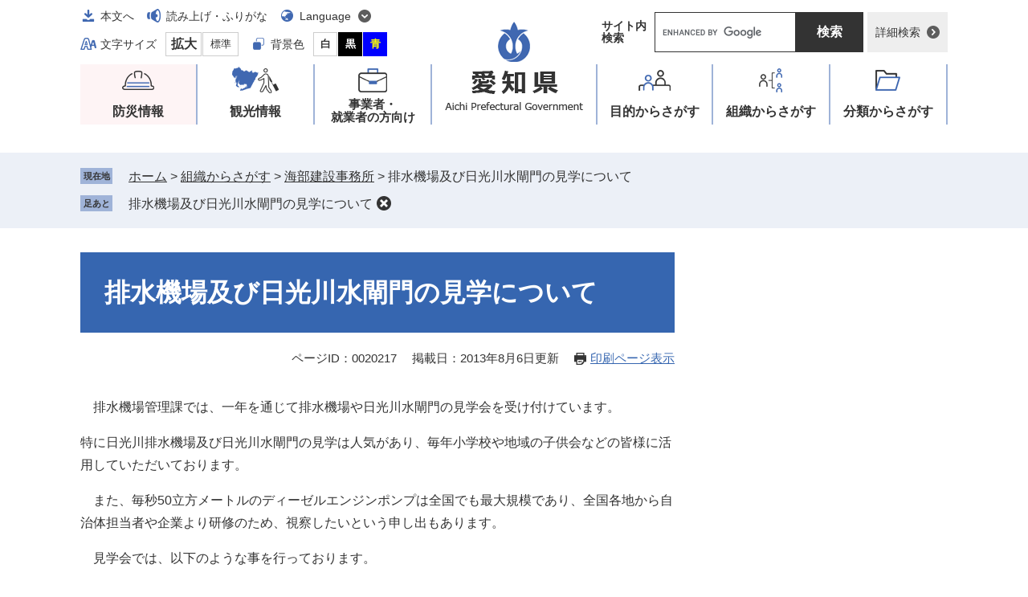

--- FILE ---
content_type: text/html
request_url: https://www.pref.aichi.jp/soshiki/ama-kensetsu/0000020217.html
body_size: 6408
content:
<!DOCTYPE html>
<html lang="ja">
<head>

<!-- Google tag (gtag.js) -->
<script async src="https://www.googletagmanager.com/gtag/js?id=G-NBYG67KKXX"></script>
<script>
  window.dataLayer = window.dataLayer || [];
  function gtag(){dataLayer.push(arguments);}
  gtag('js', new Date());

  gtag('config', 'G-NBYG67KKXX');
</script>
<meta charset="utf-8">
<meta name="keywords" content="">
<meta name="description" content="">

<meta name="viewport" content="width=device-width, initial-scale=1.0">
<title>排水機場及び日光川水閘門の見学について - 愛知県</title>
<link rel="shortcut icon" href="/favicon.ico" type="image/vnd.microsoft.icon">
<link rel="icon" href="/favicon.ico" type="image/vnd.microsoft.icon">
<link rel="apple-touch-icon" href="/apple-touch-icon.png">
<link rel="stylesheet" media="print" href="/ssi/css/print.css">
<script src="/ssi/js/escapeurl.js"></script>
<script src="/ssi/js/jquery.js"></script>
<script src="/ssi/js/jquery-migrate.js"></script>
<script src="/ssi/js/common.js"></script>
<script src="/ssi/js/s-google.js"></script>
<script src="/ssi/js/search-trend.js"></script>
<script src="/ssi/js/search-open-page-id.js"></script>
<script src="/ssi/js/last-page-parts-load-1.js"></script>
<script src="/ssi/js/footstep.js"></script>
<link rel="stylesheet" href="/ssi/css/footstep.css">
<meta name="referrer" content="no-referrer-when-downgrade">
<style  media="all">
@import url("/ssi/css/detail-2022.css");
</style>

</head>
<body>

<div id="fb-root"></div>
<script async defer crossorigin="anonymous" src="https://connect.facebook.net/ja_JP/sdk.js#xfbml=1&amp;version=v23.0"></script>
<!-- レコメンドここから -->
<script src="/ssi/js/recommend.js"></script>
<iframe style="display:none;" id="oProxy" src="https://wwwc.netcrew-analysis.jp/recommend/proxy.html" title="レコメンド情報"></iframe>
<!-- レコメンドここまで -->
<div class="detail side2">
	<!-- コンテナここから -->
	<div id="container">
		<span class="hide" id="pagetop">ページの先頭です。</span>
		<span class="hide"><a href="#skip">メニューを飛ばして本文へ</a></span>

		<!-- ヘッダここから -->
		<div id="header">
			<div id="spm_wrap"><button type="button" id="spm_menu"><span class="hide">メニュー</span></button><button type="button" id="spm_search"><span class="hide">操作補助・検索</span></button></div>
<div id="header_box">
	<div id="logo"><a href="/"><img src="/img/common/logo.png" alt="愛知県" width="176" height="114"></a></div>
	<!-- header2ここから -->
	<div id="header2">
		<div id="header2_ttl">操作補助・検索</div>
		<div id="he_left">
			<noscript><p>JavaScriptが無効のため、文字の大きさ・背景色を変更する機能を使用できません。</p></noscript>
			<!-- リンクここから -->
			<ul id="header_navi">
				<li class="h_main"><a href="#skip">本文へ</a></li>
				<li class="h_voice"><a href="https://mt.adaptive-techs.com/httpadaptor/servlet/HttpAdaptor?.h0.=fp&amp;.ui.=prefaichihp&amp;.ro.=nr&amp;.vo.=vm&amp;.cc.=bl&amp;.np.=np">読み上げ・ふりがな</a></li>
				<li class="h_lang">
					<a href="javascript:void(0)" onclick="javascript:return false;" onkeypress="javascript:return false;" id="language_menu_open" lang="en">Language</a>
					<div id="language_menu_box">
						<ul>
							<li><a href="/site/userguide/auto-translation.html#en" lang="en">English</a></li>
							<li><a href="/site/userguide/auto-translation.html#ch" lang="zh-tw">中文（漢語）</a></li>
							<li><a href="/site/userguide/auto-translation.html#ck" lang="zh-cn">中文（汉语）</a></li>
							<li><a href="/site/userguide/auto-translation.html#hg" lang="ko">한국어</a></li>
							<li><a href="/site/userguide/auto-translation.html#sp" lang="es">español</a></li>
							<li><a href="/site/userguide/auto-translation.html#pt" lang="pt">português</a></li>
							<li><a href="/site/userguide/auto-translation.html#vt" lang="vi">Tiềng Viềt</a></li>
							<li class="lang_link_auto"><a href="/site/userguide/multilingual-translation.html" lang="en">Automatic Translation</a></li>
						</ul>
						<button type="button" id="language_menu_close">とじる</button>
					</div>
				</li>
				<li class="h_support">
					<!-- 文字の大きさ変更ここから -->
					<dl id="moji_size">
						<dt>文字サイズ</dt><!--
						--><dd><a id="moji_large" href="javascript:fsc('larger');" title="文字サイズを拡大する">拡大</a></dd><!--
						--><dd><a id="moji_default" href="javascript:fsc('default');" title="文字サイズを標準にする">標準</a></dd>
					</dl>
					<!-- 文字の大きさ変更ここまで -->
					<!-- 背景の変更ここから -->
					<dl id="haikei_color">
						<dt>背景色</dt><!--
						--><dd><a id="haikei_white" href="javascript:SetCss(1);" title="背景色を白色に変更する">白</a></dd><!--
						--><dd><a id="haikei_black" href="javascript:SetCss(2);" title="背景色を黒色に変更する">黒</a></dd><!--
						--><dd><a id="haikei_blue"  href="javascript:SetCss(3);" title="背景色を青色に変更する">青</a></dd>
					</dl>
					<!-- 背景の変更ここまで -->
				</li>
			</ul>
			<!-- リンクここまで -->
		</div>
		<div id="he_right">
			<!-- 検索ここから -->
			<div id="top_search_wrap">
				<div id="top_search_ttl">サイト内<br>検索</div>
				<div id="top_search_keyword">
					<!-- Googleカスタム検索ここから -->
					<form action="/search.html" method="get" id="cse-search-box" name="cse-search-box">
						<input type="hidden" name="cx" value="005878433032627159047:ihlvun4tzkm"><!--
						--><input type="hidden" name="cof" value="FORID:11"><!--
						--><input type="hidden" name="ie" value="UTF-8"><!--
						--><label for="tmp_query"><span class="hide">Googleカスタム検索</span></label><!--
						--><input type="text" name="q" value="" id="tmp_query"><!--
						--><input type="submit" value="検索" id="submit" name="sa">
					</form>
					<script src="https://www.google.com/coop/cse/brand?form=cse-search-box"></script>
					<!-- Googleカスタム検索ここまで -->
				</div>
				<div id="top_search_detailsearch">
					<a href="/detailsearch/">詳細検索</a>
				</div>
			</div>
			<!-- 検索ここまで -->
		</div>
	</div>
	<!-- header2ここまで -->
</div>
			<!-- グローバルここから -->
<div id="top_search">
	<div id="gnav_ttl">メニュー</div>
	<div id="top_search_box">
		<ul id="gnav">
			<li id="gnav1"><a href="/site/aichinokikikanri/">防災情報</a></li>
			<li id="gnav2"><a href="/site/tourism/">観光情報</a></li>
			<li id="gnav3"><a href="/site/biz/">事業者・<br>就業者の方向け</a></li>
			<li id="gnav4"><a href="/life/sub/">目的<span>からさがす</span></a></li>
			<li id="gnav5"><a href="/site/soshiki/">組織<span>からさがす</span></a></li>
			<li id="gnav6"><a href="/life/">分類<span>からさがす</span></a></li>
		</ul>
	</div>
</div>
<!-- グローバルここまで -->
		</div>
		<!-- ヘッダここまで -->

		<!-- ぱんくずナビここから -->
		<div id="pankuzu_wrap">
			<!-- [[pankuzu_start]] -->
			<div class="pankuzu">
				<span class="icon_current">現在地</span>
				<span class="pankuzu_class pankuzu_class_top"><a href="/">ホーム</a></span>
				<span class="pankuzu_mark"> &gt; </span>
				<span class="pankuzu_class"><a href="/site/soshiki/">組織からさがす</a></span>
				<span class="pankuzu_mark"> &gt; </span>
				<span class="pankuzu_class"><a href="/soshiki/ama-kensetsu/">海部建設事務所</a></span>
				<span class="pankuzu_mark"> &gt; </span>
				<span class="pankuzu_class pankuzu_class_current">排水機場及び日光川水閘門の見学について</span>
			</div>
			<!-- [[pankuzu_end]] -->
			<!-- [[pankuzu2_start]] --><!-- [[pankuzu2_end]] -->
			<!-- [[pankuzu_life_start]] --><!-- [[pankuzu_life_end]] -->
		</div>
		<!-- ぱんくずナビここまで -->

		<!-- [[soshiki-detail-open-data-header]] -->

		<div id="mymainback">

			<!-- メインここから -->
			<div id="main">
				<div id="main_a">
					<hr class="hide">
					<p class="hide" id="skip">本文</p>

					<div id="main_header">
						<h1>排水機場及び日光川水閘門の見学について</h1>
					</div>

					<div id="content_header">
						<span class="open_page_id">ページID：0020217</span>
						<span class="date">掲載日：2013年8月6日更新</span>
						<span class="link_print"><a id="print_mode_link" href="javascript:print_normal();">印刷ページ表示</a></span>
					</div>

					<!-- SDGsアイコンここから -->
					
					<!-- SDGsアイコンここまで -->

					<!-- main_bodyここから -->
					<div id="main_body">

						
						<div class="detail_free" ><div class="mol_textblock">
<p>　排水機場管理課では、一年を通じて排水機場や日光川水閘門の見学会を受け付けています。</p>

<p>特に日光川排水機場及び日光川水閘門の見学は人気があり、毎年小学校や地域の子供会などの皆様に活用していただいております。</p>

<p>　また、毎秒50立方メートルのディーゼルエンジンポンプは全国でも最大規模であり、全国各地から自治体担当者や企業より研修のため、視察したいという申し出もあります。</p>

<p>　見学会では、以下のような事を行っております。</p>

<ul>
<li>航空写真・流域図を見ながらの流域の説明</li>
<li>ビデオの上映</li>
<li>操作室の見学</li>
</ul>

<p>※見学していただく排水機場や水閘門の建物はバリアフリーが未対応となっており、階段の昇降や段差を伴う見学となりますことをあらかじめご了承ください。</p>

<p>　見学をご希望の方は下記までご連絡ください。原則として団体50名以下で、土日祝日・年末年始等を除きまして10時～12時、14時～16時までの間の対応とさせていただきます。また、合わせて下記申込書をFAX、郵送、メール等のいずれかで提出してください。日程につきましても事前に電話にてご相談いただきますよう、よろしくお願いいたします。</p>

<p>海部建設事務所排水機場管理課<br>
電話：0567-24-2183<br>
FAX ：0567-24-2147<br>
住所：〒496-8533　津島市西柳原町1丁目14番地<br>
E-mail: ama-kensetsu@pref.aichi.lg.jp</p>
</div>

<div class="mol_attachfileblock">
<p class="mol_attachfileblock_title"><strong>見学・視察希望者申込書</strong></p>

<ul>
<li>
<p><a href="/uploaded/attachment/299680.xls">見学・視察希望者申込書 [Excelファイル／38KB]</a>　　　エクセル版</p>
</li>
<li>
<p><a href="/uploaded/attachment/299681.pdf">見学・視察希望者申込書 [PDFファイル／70KB]　</a>　　　PDF版</p>
</li>
</ul>
</div>

<div class="mol_imageblock">
<div class="mol_imageblock_center">
<div class="mol_imageblock_img_large mol_imageblock_img_al_center">
<div class="mol_imageblock_img"><img alt="操作室見学の様子" class="mol_imageblock_img_large" src="/uploaded/image/3658.jpg"></div>

<p>操作室見学の様子</p>
</div>
</div>
</div>

<div class="mol_imageblock">
<div class="mol_imageblock_center">
<div class="mol_imageblock_img_large mol_imageblock_img_al_center">
<div class="mol_imageblock_img"><img alt="ビデオ上映の様子" class="mol_imageblock_img_large" src="/uploaded/image/3659.jpg"></div>

<p>ビデオ上映の様子</p>
</div>
</div>
</div>

<div class="mol_textblock">
<p><a href="/kensetsu-somu/ama-kensetsu/index.html">海部建設事務所トップページ</a></p>

<p><a href="/soshiki/ama-kensetsu/0000018130.html">排水機場管理課トップページ</a></p>
</div>

<div>&nbsp;</div>

<div>&nbsp;</div>

<div>
<div class="kanren">
<h2>関連コンテンツ</h2>

<ul>
<li><a href="/soshiki/ama-kensetsu/0000020099.html">排水機場管理課</a>

<ul>
<li><a href="/soshiki/ama-kensetsu/0000020211.html">日光川排水機場、日光川河口排水機場</a></li>
<li><a href="/soshiki/ama-kensetsu/0000020212.html">日光川水閘門</a></li>
<li><a href="/soshiki/ama-kensetsu/0000020213.html">蟹江川排水機場</a></li>
<li><a href="/soshiki/ama-kensetsu/0000020214.html">筏川排水機場</a></li>
<li><a href="/soshiki/ama-kensetsu/0000020215.html">日光川、筏川流域の概要</a></li>
<li><a href="/soshiki/ama-kensetsu/0000020216.html">排水機場管理課の業務</a></li>
<li>排水機場の見学について</li>
<li><a href="/soshiki/ama-kensetsu/0000020218.html">用語解説</a></li>
<li><a href="/soshiki/ama-kensetsu/0000062932.html">日光川玉野・祖父江放水路，西中野排水機場</a></li>
<li><a href="/soshiki/ama-kensetsu/0000062951.html">鍋田川下流排水機場</a></li>
<li><a href="/soshiki/ama-kensetsu/0000062957.html">西條小切戸排水機場</a></li>
</ul>
</li>
</ul>
</div>

<div>
<h2>問合せ</h2>

<p>愛知県　海部建設事務所</p>

<p>E-mail: <a class="link" href="mailto:ama-kensetsu@pref.aichi.lg.jp">ama-kensetsu@pref.aichi.lg.jp</a></p>
</div>
</div>
</div>

<!-- [[soshiki-detail-open-data-footer]] -->
<div class="pdf_download">
<div class="pdf_img"><a href="https://get.adobe.com/jp/reader/"><img src="/uploaded/library/get_adobe_reader.png" width="158" height="39" alt="Adobe Reader"></a></div>
<div class="tenpu_txt">
PDF形式のファイルをご覧いただく場合には、Adobe社が提供するAdobe Readerが必要です。<br>
Adobe Readerをお持ちでない方は、バナーのリンク先からダウンロードしてください。（無料）
</div>
</div>
<!-- [[add-template-windowsmediaplayer]] -->
<!-- [[soshiki-detail-open-data]] -->


<!-- カレンダー登録・SNSボタンここから -->
<div id="content_footer">


<div class="sns_button_wrap">
<div class="sns_button_x"><a href="https://twitter.com/share" class="twitter-share-button">Post</a><script>!function(d,s,id){var js,fjs=d.getElementsByTagName(s)[0],p=/^http:/.test(d.location)?'http':'https';if(!d.getElementById(id)){js=d.createElement(s);js.id=id;js.src=p+'://platform.twitter.com/widgets.js';fjs.parentNode.insertBefore(js,fjs);}}(document, 'script', 'twitter-wjs');</script></div>
<div class="sns_button_ln"><script>document.write('<div class="line-it-button" data-lang="ja" data-type="share-a" data-ver="3" data-url="'+htmlspecialchars_URL(location.href)+'" data-color="default" data-size="small" data-count="false" style="display: none;"></div>');</script><script src="https://www.line-website.com/social-plugins/js/thirdparty/loader.min.js" async="async" defer="defer"></script></div>
<div class="sns_button_fb2"><script>document.write('<iframe title="Facebookシェアボタン" src="https://www.facebook.com/plugins/share_button.php?href='+htmlspecialchars_URL(location.href)+'&amp;layout=button&amp;size=small&amp;width=92&amp;height=20&amp;appId" width="92" height="20" style="border:none;overflow:hidden" scrolling="no" frameborder="0" allowfullscreen="true" allow="autoplay; clipboard-write; encrypted-media; picture-in-picture; web-share"></iframe>');</script></div>
</div>
</div>
<!-- カレンダー登録・SNSボタンここまで -->
						
						

					</div>
					<!-- main_bodyここまで -->

				</div>
			</div>
			<!-- メインここまで -->
			<hr class="hide">

			<!-- サイドバー1ここから -->
			<!-- サイドバー1ここまで -->

			<!-- サイドバー2ここから -->
			<div id="sidebar2">

				<!-- 重要なお知らせここから -->
				<div id="important_noticest_area"></div>
				<!-- 重要なお知らせここまで -->

				<!-- 関連リンクここから -->
				
				<!-- 関連リンクここまで -->

				<!-- レコメンドここから -->
				<div id="recommend_tag" style="display: none;">
					<div id="sidebar_recommend">
						<div id="recommend_title"><h2><span>このページを見ている人は</span><span>こんなページも見ています</span></h2></div>
						<!-- [[recommend_tag]] -->
					</div>
				</div>
				<!-- レコメンドここまで -->

				<!-- AIレコメンドここから -->
				<div id="ai_recommend_tag" style="display: none;">
					<div id="sidebar_ai_recommend">
						<div id="ai_recommend_title"><h2><span>AI（人工知能）は</span><span>こんなページをおすすめします</span></h2></div>
						<!-- [[ai_recommend_tag]] -->
					</div>
				</div>
				<!-- AIレコメンドここまで -->

			</div>
			<!-- サイドバー2ここまで -->

		</div><!-- 3カラム終わり -->

		<!-- フッタここから -->
		<div id="footer">
			<div id="footer_link_pagetop">
	<a href="#pagetop"><img src="/img/common/btn_pagetop.png" alt="このページの先頭へ" width="50" height="50"></a>
</div>
			<div id="footer_navi">
	<ul>
		<li><a href="/site/userguide/netaichi.html">このホームページについて</a></li>
		<li><a href="/site/userguide/kojinjoho.html">個人情報の取扱い</a></li>
		<li><a href="/site/userguide/menseki.html">免責事項・リンク</a></li>
		<li><a href="/site/userguide/rss.html">RSS配信</a></li>
	</ul>
</div>
			<div id="footer_box">
	<div id="author_info">
		<div id="author_box">
			<p class="f_author">愛知県</p>
			<p class="f_number">法人番号1000020230006</p>
			<p class="f_address">〒460-8501 名古屋市中区三の丸三丁目1番2号</p>
			<p class="f_contact"><span>Tel：</span> 052-961-2111（代表）</p>
		</div>
		<div class="f_detail">
			<span>開庁時間：</span>午前8時45分から午後5時30分<br>
（土曜・日曜日・祝日・12月29日から1月3日を除く）<br>
※開庁時間の異なる組織、施設があります。
		</div>
	</div>
	<div id="author_info_link">
		<ul>
			<li class="icon_tel"><a href="/site/userguide/info.html">県機関への連絡先一覧</a></li>
			<li class="icon_access"><a href="/soshiki/zaisan/0000009391.html">県庁へのアクセス</a></li>
		</ul>
	</div>
	<div id="copyright"><p lang="en">Copyright Aichi Prefecture. All Rights Reserved.</p></div>
</div>
		</div>
		<!-- フッタここまで -->

	</div>
	<!-- コンテナここまで -->
</div>
<!-- AIレコメンドここから -->
<div class="footer_insert_recommend_js"><script src="/ssi/js/ai-recommend-lib.js"></script>
<script src="/ssi/js/ai-recommend.js"></script></div>
<!-- AIレコメンドここまで -->


<script type="text/javascript" src="/_Incapsula_Resource?SWJIYLWA=719d34d31c8e3a6e6fffd425f7e032f3&ns=2&cb=1801981774" async></script></body>
</html>